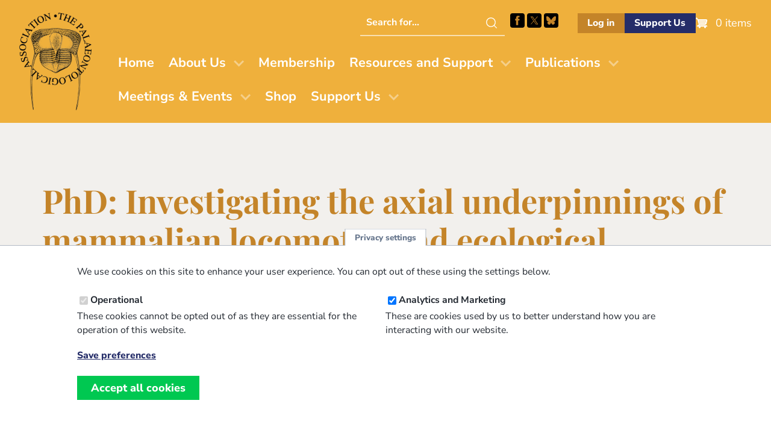

--- FILE ---
content_type: text/html; charset=UTF-8
request_url: https://palass.org/careers/phd-opportunity/phd-investigating-axial-underpinnings-mammalian-locomotor-and-ecological-diversity
body_size: 33540
content:

<!DOCTYPE html>
<html lang="en" dir="ltr">
  <head>
    <meta charset="utf-8" />
<link rel="canonical" href="https://palass.org/careers/phd-opportunity/phd-investigating-axial-underpinnings-mammalian-locomotor-and-ecological-diversity" />
<meta name="MobileOptimized" content="width" />
<meta name="HandheldFriendly" content="true" />
<meta name="viewport" content="width=device-width, initial-scale=1.0" />
<link rel="icon" href="/themes/custom/palass/favicon.ico" type="image/vnd.microsoft.icon" />
<script src="/sites/default/files/eu_cookie_compliance/eu_cookie_compliance.script.js?t99wuz" defer></script>


    <link rel="icon" type="image/png" href="themes/custom/palass/favicons/favicon-96x96.png?v=3" sizes="96x96" />
    <link rel="icon" type="image/svg+xml" href="themes/custom/palass/favicons/favicon.svg?v=3" />
    <link rel="shortcut icon" href="themes/custom/palass/favicons/favicon.ico?v=3" />
    <link rel="apple-touch-icon" sizes="180x180" href="themes/custom/palass/favicons/apple-touch-icon.png?v=3" />
    <meta name="apple-mobile-web-app-title" content="PalAss" />
    <link rel="manifest" href="themes/custom/palass/favicons/site.webmanifest" />

    <title>PhD: Investigating the axial underpinnings of mammalian locomotor and ecological diversity | The Palaeontological Association</title>
    <link rel="stylesheet" media="all" href="/sites/default/files/css/css__Nqi_LCy_zS7L4Rx6cWXtKmWzBSeirVzRBc_61EsDT4.css?delta=0&amp;language=en&amp;theme=palass&amp;include=eJxti8ENgDAMxBYqZKTqGiJUSBuUFAm2B_58_LBsttbEWTLDB33IRY33xOZCi58HdMaGK8mZ2Wyvb2rt0IrOQn8yF7ik90MErWoFOsW4tfY1xR1DGhWEPHqjL8Y" />
<link rel="stylesheet" media="all" href="/sites/default/files/css/css_JJ2th7cAcfBwvSbd6Ex4voTKMYcix1hiYM3xL0dgGUQ.css?delta=1&amp;language=en&amp;theme=palass&amp;include=eJxti8ENgDAMxBYqZKTqGiJUSBuUFAm2B_58_LBsttbEWTLDB33IRY33xOZCi58HdMaGK8mZ2Wyvb2rt0IrOQn8yF7ik90MErWoFOsW4tfY1xR1DGhWEPHqjL8Y" />

    <script type="application/json" data-drupal-selector="drupal-settings-json">{"path":{"baseUrl":"\/","pathPrefix":"","currentPath":"node\/5951","currentPathIsAdmin":false,"isFront":false,"currentLanguage":"en"},"pluralDelimiter":"\u0003","suppressDeprecationErrors":true,"gtag":{"tagId":"UA-71653177-1","consentMode":false,"otherIds":[],"events":[],"additionalConfigInfo":[]},"ajaxPageState":{"libraries":"eJxti0EKwzAMBD_kxk8ysiKEGjkylgLN7-ueCsGXhZ3ZRWuNBlJBGJF_UaoaHomugmaHTGOtq8CJlFewVBi0nBeOtr5MkdiMlUoAZ57x7Bu84ZM6KLhnVqugL8chPfxJ41Y5OXlAiIeg531cc7P9SfLbg1qu4PQFslZflQ","theme":"palass","theme_token":null},"ajaxTrustedUrl":[],"eu_cookie_compliance":{"cookie_policy_version":"1.0.0","popup_enabled":true,"popup_agreed_enabled":false,"popup_hide_agreed":false,"popup_clicking_confirmation":false,"popup_scrolling_confirmation":false,"popup_html_info":"\u003Cbutton type=\u0022button\u0022 class=\u0022eu-cookie-withdraw-tab\u0022\u003EPrivacy settings\u003C\/button\u003E\n\u003Cdiv aria-labelledby=\u0022popup-text\u0022  class=\u0022eu-cookie-compliance-banner eu-cookie-compliance-banner-info eu-cookie-compliance-banner--categories\u0022\u003E\n  \u003Cdiv class=\u0022popup-content info eu-cookie-compliance-content\u0022\u003E\n        \u003Cdiv id=\u0022popup-text\u0022 class=\u0022eu-cookie-compliance-message\u0022 role=\u0022document\u0022\u003E\n      \u003Cp\u003EWe use cookies on this site to enhance your user experience. You can opt out of these using the settings below.\u003C\/p\u003E\n          \u003C\/div\u003E\n\n          \u003Cdiv id=\u0022eu-cookie-compliance-categories\u0022 class=\u0022eu-cookie-compliance-categories\u0022\u003E\n                  \u003Cdiv class=\u0022eu-cookie-compliance-category\u0022\u003E\n            \u003Cdiv\u003E\n              \u003Cinput type=\u0022checkbox\u0022 name=\u0022cookie-categories\u0022 class=\u0022eu-cookie-compliance-category-checkbox\u0022 id=\u0022cookie-category-operational\u0022\n                     value=\u0022operational\u0022\n                      checked                       disabled  \u003E\n              \u003Clabel for=\u0022cookie-category-operational\u0022\u003EOperational\u003C\/label\u003E\n            \u003C\/div\u003E\n                          \u003Cdiv class=\u0022eu-cookie-compliance-category-description\u0022\u003EThese cookies cannot be opted out of as they are essential for the operation of this website.\u003C\/div\u003E\n                      \u003C\/div\u003E\n                  \u003Cdiv class=\u0022eu-cookie-compliance-category\u0022\u003E\n            \u003Cdiv\u003E\n              \u003Cinput type=\u0022checkbox\u0022 name=\u0022cookie-categories\u0022 class=\u0022eu-cookie-compliance-category-checkbox\u0022 id=\u0022cookie-category-analytics\u0022\n                     value=\u0022analytics\u0022\n                      checked                       \u003E\n              \u003Clabel for=\u0022cookie-category-analytics\u0022\u003EAnalytics and Marketing\u003C\/label\u003E\n            \u003C\/div\u003E\n                          \u003Cdiv class=\u0022eu-cookie-compliance-category-description\u0022\u003EThese are cookies used by us to better understand how you are interacting with our website.\u003C\/div\u003E\n                      \u003C\/div\u003E\n                          \u003Cdiv class=\u0022eu-cookie-compliance-categories-buttons\u0022\u003E\n            \u003Cbutton type=\u0022button\u0022\n                    class=\u0022eu-cookie-compliance-save-preferences-button \u0022\u003ESave preferences\u003C\/button\u003E\n          \u003C\/div\u003E\n              \u003C\/div\u003E\n    \n    \u003Cdiv id=\u0022popup-buttons\u0022 class=\u0022eu-cookie-compliance-buttons eu-cookie-compliance-has-categories\u0022\u003E\n            \u003Cbutton type=\u0022button\u0022 class=\u0022agree-button eu-cookie-compliance-default-button\u0022\u003EAccept all cookies\u003C\/button\u003E\n              \u003Cbutton type=\u0022button\u0022 class=\u0022eu-cookie-withdraw-button visually-hidden\u0022\u003EWithdraw consent\u003C\/button\u003E\n          \u003C\/div\u003E\n  \u003C\/div\u003E\n\u003C\/div\u003E","use_mobile_message":false,"mobile_popup_html_info":"\u003Cbutton type=\u0022button\u0022 class=\u0022eu-cookie-withdraw-tab\u0022\u003EPrivacy settings\u003C\/button\u003E\n\u003Cdiv aria-labelledby=\u0022popup-text\u0022  class=\u0022eu-cookie-compliance-banner eu-cookie-compliance-banner-info eu-cookie-compliance-banner--categories\u0022\u003E\n  \u003Cdiv class=\u0022popup-content info eu-cookie-compliance-content\u0022\u003E\n        \u003Cdiv id=\u0022popup-text\u0022 class=\u0022eu-cookie-compliance-message\u0022 role=\u0022document\u0022\u003E\n      \n          \u003C\/div\u003E\n\n          \u003Cdiv id=\u0022eu-cookie-compliance-categories\u0022 class=\u0022eu-cookie-compliance-categories\u0022\u003E\n                  \u003Cdiv class=\u0022eu-cookie-compliance-category\u0022\u003E\n            \u003Cdiv\u003E\n              \u003Cinput type=\u0022checkbox\u0022 name=\u0022cookie-categories\u0022 class=\u0022eu-cookie-compliance-category-checkbox\u0022 id=\u0022cookie-category-operational\u0022\n                     value=\u0022operational\u0022\n                      checked                       disabled  \u003E\n              \u003Clabel for=\u0022cookie-category-operational\u0022\u003EOperational\u003C\/label\u003E\n            \u003C\/div\u003E\n                          \u003Cdiv class=\u0022eu-cookie-compliance-category-description\u0022\u003EThese cookies cannot be opted out of as they are essential for the operation of this website.\u003C\/div\u003E\n                      \u003C\/div\u003E\n                  \u003Cdiv class=\u0022eu-cookie-compliance-category\u0022\u003E\n            \u003Cdiv\u003E\n              \u003Cinput type=\u0022checkbox\u0022 name=\u0022cookie-categories\u0022 class=\u0022eu-cookie-compliance-category-checkbox\u0022 id=\u0022cookie-category-analytics\u0022\n                     value=\u0022analytics\u0022\n                      checked                       \u003E\n              \u003Clabel for=\u0022cookie-category-analytics\u0022\u003EAnalytics and Marketing\u003C\/label\u003E\n            \u003C\/div\u003E\n                          \u003Cdiv class=\u0022eu-cookie-compliance-category-description\u0022\u003EThese are cookies used by us to better understand how you are interacting with our website.\u003C\/div\u003E\n                      \u003C\/div\u003E\n                          \u003Cdiv class=\u0022eu-cookie-compliance-categories-buttons\u0022\u003E\n            \u003Cbutton type=\u0022button\u0022\n                    class=\u0022eu-cookie-compliance-save-preferences-button \u0022\u003ESave preferences\u003C\/button\u003E\n          \u003C\/div\u003E\n              \u003C\/div\u003E\n    \n    \u003Cdiv id=\u0022popup-buttons\u0022 class=\u0022eu-cookie-compliance-buttons eu-cookie-compliance-has-categories\u0022\u003E\n            \u003Cbutton type=\u0022button\u0022 class=\u0022agree-button eu-cookie-compliance-default-button\u0022\u003EAccept all cookies\u003C\/button\u003E\n              \u003Cbutton type=\u0022button\u0022 class=\u0022eu-cookie-withdraw-button visually-hidden\u0022\u003EWithdraw consent\u003C\/button\u003E\n          \u003C\/div\u003E\n  \u003C\/div\u003E\n\u003C\/div\u003E","mobile_breakpoint":768,"popup_html_agreed":false,"popup_use_bare_css":true,"popup_height":"auto","popup_width":"100%","popup_delay":1000,"popup_link":"\/privacy-policy","popup_link_new_window":true,"popup_position":false,"fixed_top_position":true,"popup_language":"en","store_consent":true,"better_support_for_screen_readers":false,"cookie_name":"","reload_page":false,"domain":"","domain_all_sites":false,"popup_eu_only":false,"popup_eu_only_js":false,"cookie_lifetime":100,"cookie_session":0,"set_cookie_session_zero_on_disagree":0,"disagree_do_not_show_popup":false,"method":"categories","automatic_cookies_removal":false,"allowed_cookies":"","withdraw_markup":"\u003Cbutton type=\u0022button\u0022 class=\u0022eu-cookie-withdraw-tab\u0022\u003EPrivacy settings\u003C\/button\u003E\n\u003Cdiv aria-labelledby=\u0022popup-text\u0022 class=\u0022eu-cookie-withdraw-banner\u0022\u003E\n  \u003Cdiv class=\u0022popup-content info eu-cookie-compliance-content\u0022\u003E\n    \u003Cdiv id=\u0022popup-text\u0022 class=\u0022eu-cookie-compliance-message\u0022 role=\u0022document\u0022\u003E\n      \u003Cp\u003EWe use cookies on this site to enhance your user experience\u003C\/p\u003E\n    \u003C\/div\u003E\n    \u003Cdiv id=\u0022popup-buttons\u0022 class=\u0022eu-cookie-compliance-buttons\u0022\u003E\n      \u003Cbutton type=\u0022button\u0022 class=\u0022eu-cookie-withdraw-button \u0022\u003EWithdraw consent\u003C\/button\u003E\n    \u003C\/div\u003E\n  \u003C\/div\u003E\n\u003C\/div\u003E","withdraw_enabled":true,"reload_options":0,"reload_routes_list":"","withdraw_button_on_info_popup":false,"cookie_categories":["operational","analytics"],"cookie_categories_details":{"operational":{"uuid":"3745c191-d34f-466d-9e27-d5896a7fb2fe","langcode":"en","status":true,"dependencies":[],"id":"operational","label":"Operational","description":"These cookies cannot be opted out of as they are essential for the operation of this website.","checkbox_default_state":"required","weight":-9},"analytics":{"uuid":"8fdafca1-3184-4c37-bc65-5d1defd8784b","langcode":"en","status":true,"dependencies":[],"id":"analytics","label":"Analytics and Marketing","description":"These are cookies used by us to better understand how you are interacting with our website.","checkbox_default_state":"checked","weight":-8}},"enable_save_preferences_button":true,"cookie_value_disagreed":"0","cookie_value_agreed_show_thank_you":"1","cookie_value_agreed":"2","containing_element":"body","settings_tab_enabled":true,"olivero_primary_button_classes":"","olivero_secondary_button_classes":"","close_button_action":"close_banner","open_by_default":true,"modules_allow_popup":true,"hide_the_banner":false,"geoip_match":true,"unverified_scripts":[]},"statistics":{"data":{"nid":"5951"},"url":"\/modules\/contrib\/statistics\/statistics.php"},"user":{"uid":0,"permissionsHash":"329b793f6017958c156afdb28d12b2d209999a1dc4c5114edb723e617ad37441"}}</script>
<script src="/sites/default/files/js/js_Gy57Qq3-zyNubawZEr0rDBwz5SdWMXUhuVLiiprmbJc.js?scope=header&amp;delta=0&amp;language=en&amp;theme=palass&amp;include=eJx1ikEKwzAMBD_kRE8yG9UINXJlLAXy_LqnQqGXgd0Z9t7b5FYZM-mDepjzWdpV2f3UZbwPU7xWJNnpnyjiLtZqQkgWfveOJ-4yYIggMT9gW_DUkVEikRqpHPSY12r27_MGUug_xQ"></script>

  </head>
  <body class="path-node page-node-type-phd-opportunity">
        <a href="#main-content" class="screen-reader-text skip-link">
      Skip to main content
    </a>
    
      <div class="dialog-off-canvas-main-canvas" data-off-canvas-main-canvas>
    
  
  
  <header id="masthead" class="site-header">
    <div class="site-header-top">
      <div class="container">
        <div class="row justify-center align-middle">
            <div class="col col-auto region-header">
                            <a href="/">
              <img src="/themes/custom/palass/images/palass-logo.png" class="site-logo" alt="Palass Logo">
              </a>
            </div>
            <div class="col col-0">

                               <div class="menu-row">
                  
    
<div id="block-palass-utilities" class="block block-block-content block-block-content7c1ae415-87a8-4104-a899-7b75290550cc">
  
    
        <div class="utilities-helpers"><div class="search hide-below-nav"><form method="GET" action="search/node"><p><label class="screen-reader-text" for="searchterm">Search this website</label> <input id="searchterm" name="keys" type="text" placeholder="Search for..."> <input type="submit" value="Search"></p></form></div><nav><ul><li class="socials">&nbsp;<ul><li><a class="search-icon hide-above-nav" href="/search/node">Search this site</a></li><li><a href="https://www.facebook.com/ThePalAss/" target="_blank">Facebook</a></li><li><a href="https://x.com/ThePalAss" target="_blank">Follow PalAss on X</a></li><li><a href="https://bsky.app/profile/did:plc:krhpqdqkczmv4vi77bl2kmoc" target="_blank">Follow PalAss on Bluesky</a></li></ul></li><li class="buttons"> <ul><li><a class="if-logged-out button small secondary" href="/user" link="button secondary">Log in</a> <a class="if-logged-in button small secondary" href="/dashboard" link="button secondary">Dashboard</a></li><li><a class="button small primary" href="/supporting-future-palaeontology">Support Us</a></li></ul></li></ul></nav></div>

  </div>

<div id="block-palass-cart" class="block block-commerce-cart">
  
    
      <div class="cart--cart-block">
  <div class="cart-block--summary">
    <a class="cart-block--link__expand" href="/cart">
      <span class="cart-block--summary__icon"><img src="/modules/contrib/commerce/icons/ffffff/cart.png" alt="Shopping cart" />
</span>
      <span class="cart-block--summary__count">0 items</span>
    </a>
  </div>
  </div>

  </div>


                  </div>
              
                              <div class="menu-row">
                  
    <nav role="navigation" aria-labelledby="block-palass-mainmenu-menu" id="block-palass-mainmenu" class="navbar block block-menu navigation menu--main">
  <div class="container">
    <div class="navbar-brand site-branding">
      <button class="hamburger" type="button" aria-label="Toggles the website navigation" aria-controls="navbar-menu" aria-expanded="false">
        <span class="hamburger-box">
          <span class="hamburger-inner"></span>
        </span>
      </button>
    </div>

            <div id="navbar-menu" class="navbar-menu is-off-canvas">
        <div class="navbar-top">
          <button class="hamburger" type="button" aria-label="Toggles the website navigation" aria-controls="navbar-menu" aria-expanded="false">
            <span class="hamburger-box">
              <span class="hamburger-inner"></span>
            </span>
          </button>
        </div>
                    <div class="navbar-start">
                              
          <h2 class="visually-hidden" id="block-palass-mainmenu-menu">Main menu</h2>
          
          
              <ul region="primary_menu" class="menu">
                    <li class="menu-item">
        <a href="/" data-drupal-link-system-path="&lt;front&gt;">Home</a>
              </li>
                <li class="menu-item menu-item--expanded has-children">
        <a href="/association/who-we-are" data-drupal-link-system-path="node/6096">About Us</a>
                                <ul class="menu">
                    <li class="menu-item">
        <a href="/association/who-we-are" data-drupal-link-system-path="node/6096">Who We Are</a>
              </li>
                <li class="menu-item">
        <a href="/association/council" data-drupal-link-system-path="node/5366">Our Team</a>
              </li>
                <li class="menu-item">
        <a href="/association/how-stand-election-council" title="Information on how to stand for election to Council" data-drupal-link-system-path="node/5652">Stand for Council</a>
              </li>
                <li class="menu-item">
        <a href="/association/history" data-drupal-link-system-path="node/4792">Our History</a>
              </li>
                <li class="menu-item">
        <a href="/association/diversity-and-inclusion" data-drupal-link-system-path="node/6093">Diversity and Inclusion</a>
              </li>
                <li class="menu-item">
        <a href="/association/contact-us" title="Contact Us" data-drupal-link-system-path="node/4047">Contact Us</a>
              </li>
        </ul>
  
              </li>
                <li class="menu-item">
        <a href="/membership" title="Join/Renew as a PalAss Member" data-drupal-link-system-path="node/4024">Membership</a>
              </li>
                <li class="menu-item menu-item--expanded has-children">
        <a href="/awards-grants/awards" title="Information about The Palaeontological Association&#039;s awards and grants." data-drupal-link-system-path="node/6094">Resources and Support</a>
                                <ul class="menu">
                    <li class="menu-item">
        <a href="/awards-grants/awards" data-drupal-link-system-path="node/6094">Awards</a>
              </li>
                <li class="menu-item">
        <a href="/awards-grants/grants" data-drupal-link-system-path="node/6095">Grants</a>
              </li>
                <li class="menu-item">
        <a href="/awards-grants/grants/list-external-grants" data-drupal-link-system-path="node/3731">External Grants</a>
              </li>
                <li class="menu-item">
        <a href="/phd-opportunities" data-drupal-link-system-path="node/6097">PhD Opportunities</a>
              </li>
                <li class="menu-item">
        <a href="/masters-courses" data-drupal-link-system-path="node/4028">Masters Courses</a>
              </li>
                <li class="menu-item">
        <a href="/video-gallery" data-drupal-link-system-path="node/6098">Video Gallery</a>
              </li>
                <li class="menu-item">
        <a href="/fossil-collecting-uk" data-drupal-link-system-path="node/6139">Fossil collecting in the UK </a>
              </li>
        </ul>
  
              </li>
                <li class="menu-item menu-item--expanded has-children">
        <a href="/publications" title="Information about The Palaeontological Association&#039;s publications." data-drupal-link-system-path="node/3515">Publications</a>
                                <ul class="menu">
                    <li class="menu-item">
        <a href="/publications" data-drupal-link-system-path="node/3515">Our Publications</a>
              </li>
                <li class="menu-item">
        <a href="/publications/palaeontology-journal" data-drupal-link-system-path="palass-shop/publication_palaeontology_journa">Palaeontology (Journal)</a>
              </li>
                <li class="menu-item">
        <a href="/publications/papers-palaeontology" data-drupal-link-system-path="node/6136">Papers in Palaeontology</a>
              </li>
                <li class="menu-item">
        <a href="/publications/special-papers-palaeontology" data-drupal-link-system-path="palass-shop/publication_special_papers_in_pa">Special Papers in Palaeontology</a>
              </li>
                <li class="menu-item">
        <a href="/editorial-board" data-drupal-link-system-path="node/6099">Editorial Board</a>
              </li>
                <li class="menu-item">
        <a href="/publication-policies-and-ethics" data-drupal-link-system-path="node/6103">Information for Authors</a>
              </li>
                <li class="menu-item">
        <a href="/publications/newsletter" data-drupal-link-system-path="palass-shop/publication_newsletter">Newsletter</a>
              </li>
                <li class="menu-item">
        <a href="/publications/field-guides-fossils" title="Field Guides to Fossils" data-drupal-link-system-path="palass-shop/publication_field_guides_to_fos1">Field Guides to Fossils</a>
              </li>
        </ul>
  
              </li>
                <li class="menu-item menu-item--expanded has-children">
        <a href="/palaeontological-association-meetings" title="Information regarding meetings and events." data-drupal-link-system-path="node/6133">Meetings &amp; Events</a>
                                <ul class="menu">
                    <li class="menu-item">
        <a href="/palaeontological-association-meetings" data-drupal-link-system-path="node/6133">Our Meetings</a>
              </li>
                <li class="menu-item">
        <a href="/annual-meeting-2025-portsmouth-uk-overview" data-drupal-link-system-path="node/6134">Annual Meeting 2025</a>
              </li>
                <li class="menu-item">
        <a href="/progressive-palaeontology-2025-edinburgh-uk-overview" data-drupal-link-system-path="node/6106">Progressive Palaeontology 2025</a>
              </li>
                <li class="menu-item">
        <a href="/past-meeting-programmes-and-abstracts" data-drupal-link-system-path="node/4000">Past Programmes and Abstracts</a>
              </li>
                <li class="menu-item">
        <a href="/future-meetings" title="Future Meetings of other bodies" data-drupal-link-system-path="future-meetings">Upcoming Meetings - Other Societies</a>
              </li>
        </ul>
  
              </li>
                <li class="menu-item">
        <a href="/palass-shop" title="PalAss Online Shop" data-drupal-link-system-path="node/6105">Shop</a>
              </li>
                <li class="menu-item menu-item--expanded has-children">
        <a href="/supporting-future-palaeontology" data-drupal-link-system-path="node/6100">Support Us</a>
                                <ul class="menu">
                    <li class="menu-item">
        <a href="/supporting-future-palaeontology" data-drupal-link-system-path="node/6100">Donate</a>
              </li>
                <li class="menu-item">
        <a href="/legacy-gift" data-drupal-link-system-path="node/6088">Legacy Gift</a>
              </li>
        </ul>
  
              </li>
        </ul>
  



        </div>
          </div>
  </div>
</nav>

<!-- TODO: STYLE THE NAV UP PROPERLY -->


                </div>
              
            </div>
        </div>
      </div>
    </div>
  </header>

        
  <main role="main" id="content" class="page-5951">
    <a id="main-content" tabindex="-1"></a>
   


  
                    
            

<header class="block section section--hero bg-neutral-warm-50">

  
  <div class="container">

    
                  
    
<div id="block-palass-page-title" class="block block-core block-page-title-block">
  
    
      
  <h1 class="page-title">
  PhD:  Investigating the axial underpinnings of mammalian locomotor and ecological diversity</h1>


  </div>


          
          <ul class="meta">
            <li><strong>Institution:</strong>  University of Liverpool</li>
                  <li><strong>More Information:</strong> <a href="https://www.findaphd.com/phds/project/investigating-the-axial-underpinnings-of-mammalian-locomotor-and-ecological-diversity/?p16">https://www.findaphd.com/phds/project/investigating-the-axial-underpinnings-of-mammalian-locomotor-and-ecological-diversity/?p16</a></li>
                  <li><strong>Contact:</strong>  Karl Bates (<a href="mailto: k.t.bates@liverpool.ac.uk"> k.t.bates@liverpool.ac.uk</a>)</li>
                  <li><strong>Supervisors and Institutions:</strong> Dr Karl Bates, University of Liverpool
Dr Natalie Cooper, Natural History Museum
Dr Katrina Jones, University of Manchester
Dr James Charles, University of Liverpool
</li>
                  <li><strong>Funding Status:</strong> </li>
                  <li><strong>Closing Date:</strong> 8 January 2024</li>
            </ul>

    
    
    
    
    
   
  </div>

  
</header>

    
        
    
   
    <div data-drupal-messages-fallback class="hidden"></div>

<div id="block-palass-system-main" class="block block-system block-system-main-block">
  
    
      <article data-history-node-id="5951">

    <section class="section section--content bg-white">
  <div class="container">
  <div class="row">
    <div class="col md-10 lg-8">
  
  
    

  
  <div>
                      <p>Fundamental changes in locomotion underpin many major ecological transitions in vertebrate evolution. Our understanding of how key innovations in the locomotor system drive animal diversity is largely based on the limbs, while the role of the backbone (key to structural support) remains largely unstudied. Previous work has identified gait plasticity as key to ecological diversification in mammals, but the morpho-functional underpinnings of this adaptive release remain unexplained. Crucially, the role of the backbone in this context has not been tested.</p>
<p>In this project, the student will carry out comprehensive analyses of the role the backbone in the functional diversification of mammals by addressing the question: how have evolutionary trade-offs in spinal biomechanics influenced major transitions in locomotor ecology and whole-organism fitness? To answer this overarching question, the student will use physics-based simulations of locomotion to determine the mechanical constraints and energetic contribution of the backbone to locomotion. Spinal and limb anatomy will be analysed using a range of measures and techniques (geometric morphometrics, phylogenetic comparative methods) to reconstruct evolutionary patterns in key morphological traits and their correlations with ecology across a broad diversity of mammals. Finally, morphological data will be integrated with computational robotics models to examine locomotor optimisation and determinants of animal fitness (e.g. energetic costs, maximum performance) in a functional adaptive landscape to reconstruct trade-offs associated with major locomotor transitions.</p>
<p>Training will be provided in all necessary techniques, but a background in zoology/palaeontology and skills in quantitative, mechanical and/or 3D digital techniques, and/or phylogenetic comparative methods would be beneficial. The supervisory team includes experts in mammalian anatomy, palaeontology, biomechanics, phylogenetic methods and computer simulation. The student will be based with Dr Bates in the Evolutionary Morphology &amp; Biomechanics Group at Liverpool but will spend time in the labs of the co-supervisors at NHM and Manchester.</p>
<p>Notes and details of how to apply are available here: <a href="https://accedtp.ac.uk/phd-opportunities/">https://accedtp.ac.uk/phd-opportunities/</a></p>
<p>All applicants to ACCE must complete the ACCE personal statement proforma. This is instead of a personal/supporting statement or cover letter. The proforma is designed to standardise this part of the application to minimise the difference between those who are given support and those who are not. Candidates should also submit a CV and the contact details of 2 referees.</p>
<p>Funding Notes<br />
NERC ACCE DTP programme starts from October 2024.<br />
UKRI provide the following funding for 3.5 years:<br />
• Stipend (2023/24 UKRI rate £18,622)<br />
• Tuition Fees at UK fee rate (2023/24 rate £4,712)<br />
• Research support and training grant (RTSG)<br />
Note - UKRI funding only covers UK (Home) fees. The DTP partners have various schemes which allow international students to join the DTP but only be required to pay home fees. Home fees are already covered in the UKRI funding, meaning that successful international candidates do not need to find any additional funding for fees .</p>


    
  </div>

    </div>
  </div>
  </div>
  </section>
  
</article>

  </div>



        

    
  </main>


<footer class="site-footer" role="contentinfo">
  <section class="footer-main bg-primary-500">
    <div class="container">
            <div class="section footer-top">
        <div class="row">
                      <div class="col sm-12 sm-6 lg-3">
              
    <nav role="navigation" aria-labelledby="block-palass-footerone-menu" id="block-palass-footerone" class="block block-menu navigation menu--footer">
      
  <h2 class="h6 mb-sm" id="block-palass-footerone-menu">Code of Conduct and Guidance</h2>
  
  
        
              <ul region="footer_first" class="menu">
                    <li class="menu-item">
        <a href="https://palass.org/sites/default/files/2025-06/PalAss%2520-%2520Ethics%2520Code%2520-%25202024.pdf">Palaeontological Association ethics code</a>
              </li>
                <li class="menu-item">
        <a href="/code-conduct-palaeontological-association-events" data-drupal-link-system-path="node/4714">Code of Conduct for Events</a>
              </li>
                <li class="menu-item">
        <a href="/code-conduct-palaeontological-association-members" data-drupal-link-system-path="node/5729">Code of Conduct for Palaeontological Association Members</a>
              </li>
                <li class="menu-item">
        <a href="/meetings-events/report-code-conduct-violation" data-drupal-link-system-path="webform/webform_5323">Report Code of Conduct violation</a>
              </li>
        </ul>
  



  </nav>


            </div>
                                <div class="col sm-12 sm-6 lg-3">
              
    <nav role="navigation" aria-labelledby="block-palass-footertwo-menu" id="block-palass-footertwo" class="block block-menu navigation menu--footer-two">
      
  <h2 class="h6 mb-sm" id="block-palass-footertwo-menu">Legal Information</h2>
  
  
        
              <ul region="footer_second" class="menu">
                    <li class="menu-item">
        <a href="/constitution" data-drupal-link-system-path="node/4521">Constitution</a>
              </li>
                <li class="menu-item">
        <a href="/privacy-policy" data-drupal-link-system-path="node/37">Privacy Policy</a>
              </li>
                <li class="menu-item">
        <a href="/terms-use" data-drupal-link-system-path="node/36">Terms of Use</a>
              </li>
                <li class="menu-item">
        <a href="/terms-and-conditions-sale" data-drupal-link-system-path="node/4405">Terms &amp; Conditions of Sale</a>
              </li>
        </ul>
  



  </nav>


            </div>
                                   <div class="col sm-12 lg-6">
              
    
<div id="block-palass-signuptoournewsletter" class="block block-block-content block-block-content2b8a2b25-8943-40a3-b2c8-52ffe2bbbc3b">
  
      <h2>Sign up to the PalAss NewsFlash</h2>
    
        <form class="newsletter-start" method="get" action="/form/newsletter-form"><p><label class="screen-reader-text" for="civicrm_1_contact_1_email_email">Email Address</label> <input id="civicrm_1_contact_1_email_email" name="civicrm_1_contact_1_email_email" type="email" placeholder="Your Email Address" required> <input type="submit" value="Submit"></p></form>

  </div>


            </div>
                  </div>
      </div>
      
      <img src="/themes/custom/palass/images/fossils/palass-trilobite-white.png" class="fossil-image" role="presentation" alt="">

    </div>
  </section>
  <section class="footer-secondary bg-white">
    <div class="container">
      <div class="row">
        <div class="col sm-12">
           <span class="developer">
           Website design, development and support by <a href="https://northbridgedigital.co.uk/?utm_source=client&amp;utm_medium=website&amp;utm_campaign=palass" class="nbd"  title="Northbridge Digital: Membership solutions for Drupal, and Drupal maintenance and support">Northbridge Digital</a>
           and <a href="https://www.weareboba.com/?utm_source=client&amp;utm_medium=website&amp;utm_campaign=palass" class="boba" title="Boba Studio: Website design and development for Drupal and Wordpress">Boba Studio</a>
        </span>
        </div>
      </div>
    </div>
  </section>
</footer>

  </div>

    
    <script src="/sites/default/files/js/js_iupJUMPqXB9LK3llRGiqTgOWOwUSLn631PfPRVi0uTg.js?scope=footer&amp;delta=0&amp;language=en&amp;theme=palass&amp;include=eJx1ikEKwzAMBD_kRE8yG9UINXJlLAXy_LqnQqGXgd0Z9t7b5FYZM-mDepjzWdpV2f3UZbwPU7xWJNnpnyjiLtZqQkgWfveOJ-4yYIggMT9gW_DUkVEikRqpHPSY12r27_MGUug_xQ"></script>

  </body>
</html>
